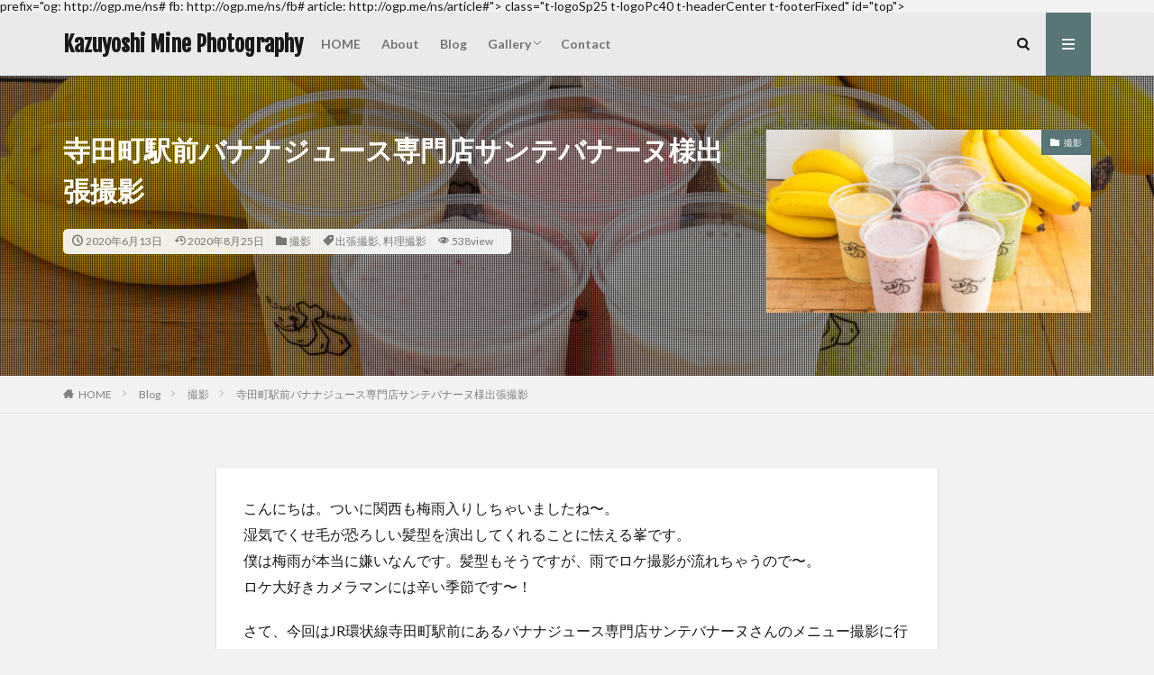

--- FILE ---
content_type: text/html; charset=UTF-8
request_url: https://p-s-mine.com/teradacho-banana-juice/
body_size: 12774
content:
<!DOCTYPE html>

<html lang="ja" prefix="og: http://ogp.me/ns#" class="t-html 
">

<head <!-- Google Tag Manager -->
<script>(function(w,d,s,l,i){w[l]=w[l]||[];w[l].push({'gtm.start':
new Date().getTime(),event:'gtm.js'});var f=d.getElementsByTagName(s)[0],
j=d.createElement(s),dl=l!='dataLayer'?'&l='+l:'';j.async=true;j.src=
'https://www.googletagmanager.com/gtm.js?id='+i+dl;f.parentNode.insertBefore(j,f);
})(window,document,'script','dataLayer','GTM-K4JRLB8');</script>
<!-- End Google Tag Manager --> 
prefix="og: http://ogp.me/ns# fb: http://ogp.me/ns/fb# article: http://ogp.me/ns/article#">
<meta charset="UTF-8">
<title>大阪・天王寺寺田町グルメ！バナナジュース専門店サンテバナーヌ様出張撮影</title>
<link rel='stylesheet' id='wp-block-library-css'  href='https://p-s-mine.com/wp-includes/css/dist/block-library/style.min.css?ver=5.4.18' type='text/css' media='all' />
<link rel='stylesheet' id='jquery.lightbox.min.css-css'  href='https://p-s-mine.com/wp-content/plugins/wp-jquery-lightbox/styles/lightbox.min.css?ver=1.4.8.2' type='text/css' media='all' />
<script src='https://p-s-mine.com/wp-includes/js/jquery/jquery.js?ver=1.12.4-wp'></script>
<script src='https://p-s-mine.com/wp-includes/js/jquery/jquery-migrate.min.js?ver=1.4.1'></script>
<link rel='https://api.w.org/' href='https://p-s-mine.com/wp-json/' />
<link rel="alternate" type="application/json+oembed" href="https://p-s-mine.com/wp-json/oembed/1.0/embed?url=https%3A%2F%2Fp-s-mine.com%2Fteradacho-banana-juice%2F" />
<link rel="alternate" type="text/xml+oembed" href="https://p-s-mine.com/wp-json/oembed/1.0/embed?url=https%3A%2F%2Fp-s-mine.com%2Fteradacho-banana-juice%2F&#038;format=xml" />
<meta name="generator" content="Site Kit by Google 1.27.0" /><link class="css-async" rel href="https://p-s-mine.com/wp-content/themes/the-thor/css/icon.min.css">
<link class="css-async" rel href="https://fonts.googleapis.com/css?family=Lato:100,300,400,700,900">
<link class="css-async" rel href="https://fonts.googleapis.com/css?family=Fjalla+One">
<link class="css-async" rel href="https://fonts.googleapis.com/css?family=Noto+Sans+JP:100,200,300,400,500,600,700,800,900">
<link rel="stylesheet" href="https://p-s-mine.com/wp-content/themes/the-thor/style.min.css">
<link rel="canonical" href="https://p-s-mine.com/teradacho-banana-juice/" />
<script src="https://ajax.googleapis.com/ajax/libs/jquery/1.12.4/jquery.min.js"></script>
<meta http-equiv="X-UA-Compatible" content="IE=edge">
<meta name="viewport" content="width=device-width, initial-scale=1, viewport-fit=cover"/>
<style>
.widget.widget_nav_menu ul.menu{border-color: rgba(88,117,119,0.15);}.widget.widget_nav_menu ul.menu li{border-color: rgba(88,117,119,0.75);}.widget.widget_nav_menu ul.menu .sub-menu li{border-color: rgba(88,117,119,0.15);}.widget.widget_nav_menu ul.menu .sub-menu li .sub-menu li:first-child{border-color: rgba(88,117,119,0.15);}.widget.widget_nav_menu ul.menu li a:hover{background-color: rgba(88,117,119,0.75);}.widget.widget_nav_menu ul.menu .current-menu-item > a{background-color: rgba(88,117,119,0.75);}.widget.widget_nav_menu ul.menu li .sub-menu li a:before {color:#587577;}.widget.widget_nav_menu ul.menu li a{background-color:#587577;}.widget.widget_nav_menu ul.menu .sub-menu a:hover{color:#587577;}.widget.widget_nav_menu ul.menu .sub-menu .current-menu-item a{color:#587577;}.widget.widget_categories ul{border-color: rgba(88,117,119,0.15);}.widget.widget_categories ul li{border-color: rgba(88,117,119,0.75);}.widget.widget_categories ul .children li{border-color: rgba(88,117,119,0.15);}.widget.widget_categories ul .children li .children li:first-child{border-color: rgba(88,117,119,0.15);}.widget.widget_categories ul li a:hover{background-color: rgba(88,117,119,0.75);}.widget.widget_categories ul .current-menu-item > a{background-color: rgba(88,117,119,0.75);}.widget.widget_categories ul li .children li a:before {color:#587577;}.widget.widget_categories ul li a{background-color:#587577;}.widget.widget_categories ul .children a:hover{color:#587577;}.widget.widget_categories ul .children .current-menu-item a{color:#587577;}.widgetSearch__input:hover{border-color:#587577;}.widgetCatTitle{background-color:#587577;}.widgetCatTitle__inner{background-color:#587577;}.widgetSearch__submit:hover{background-color:#587577;}.widgetProfile__sns{background-color:#587577;}.widget.widget_calendar .calendar_wrap tbody a:hover{background-color:#587577;}.widget ul li a:hover{color:#587577;}.widget.widget_rss .rsswidget:hover{color:#587577;}.widget.widget_tag_cloud a:hover{background-color:#587577;}.widget select:hover{border-color:#587577;}.widgetSearch__checkLabel:hover:after{border-color:#587577;}.widgetSearch__check:checked .widgetSearch__checkLabel:before, .widgetSearch__check:checked + .widgetSearch__checkLabel:before{border-color:#587577;}.widgetTab__item.current{border-top-color:#587577;}.widgetTab__item:hover{border-top-color:#587577;}.searchHead__title{background-color:#587577;}.searchHead__submit:hover{color:#587577;}.menuBtn__close:hover{color:#587577;}.menuBtn__link:hover{color:#587577;}@media only screen and (min-width: 992px){.menuBtn__link {background-color:#587577;}}.t-headerCenter .menuBtn__link:hover{color:#587577;}.searchBtn__close:hover{color:#587577;}.searchBtn__link:hover{color:#587577;}.breadcrumb__item a:hover{color:#587577;}.pager__item{color:#587577;}.pager__item:hover, .pager__item-current{background-color:#587577; color:#fff;}.page-numbers{color:#587577;}.page-numbers:hover, .page-numbers.current{background-color:#587577; color:#fff;}.pagePager__item{color:#587577;}.pagePager__item:hover, .pagePager__item-current{background-color:#587577; color:#fff;}.heading a:hover{color:#587577;}.eyecatch__cat{background-color:#587577;}.the__category{background-color:#587577;}.dateList__item a:hover{color:#587577;}.controllerFooter__item:last-child{background-color:#587577;}.controllerFooter__close{background-color:#587577;}.bottomFooter__topBtn{background-color:#587577;}.mask-color{background-color:#587577;}.mask-colorgray{background-color:#587577;}.pickup3__item{background-color:#587577;}.categoryBox__title{color:#587577;}.comments__list .comment-meta{background-color:#587577;}.comment-respond .submit{background-color:#587577;}.prevNext__pop{background-color:#587577;}.swiper-pagination-bullet-active{background-color:#587577;}.swiper-slider .swiper-button-next, .swiper-slider .swiper-container-rtl .swiper-button-prev, .swiper-slider .swiper-button-prev, .swiper-slider .swiper-container-rtl .swiper-button-next	{background-color:#587577;}body{background:#f2f2f2;}.l-header{background-color:#eaeaea;}.globalNavi::before{background: -webkit-gradient(linear,left top,right top,color-stop(0%,rgba(255,255,255,0)),color-stop(100%,#eaeaea));}.snsFooter{background-color:#587577}.widget-main .heading.heading-widget{background-color:#587577}.widget-main .heading.heading-widgetsimple{background-color:#587577}.widget-main .heading.heading-widgetsimplewide{background-color:#587577}.widget-main .heading.heading-widgetwide{background-color:#587577}.widget-main .heading.heading-widgetbottom:before{border-color:#587577}.widget-main .heading.heading-widgetborder{border-color:#587577}.widget-main .heading.heading-widgetborder::before,.widget-main .heading.heading-widgetborder::after{background-color:#587577}.widget-side .heading.heading-widget{background-color:#191919}.widget-side .heading.heading-widgetsimple{background-color:#191919}.widget-side .heading.heading-widgetsimplewide{background-color:#191919}.widget-side .heading.heading-widgetwide{background-color:#191919}.widget-side .heading.heading-widgetbottom:before{border-color:#191919}.widget-side .heading.heading-widgetborder{border-color:#191919}.widget-side .heading.heading-widgetborder::before,.widget-side .heading.heading-widgetborder::after{background-color:#191919}.widget-foot .heading.heading-widget{background-color:#191919}.widget-foot .heading.heading-widgetsimple{background-color:#191919}.widget-foot .heading.heading-widgetsimplewide{background-color:#191919}.widget-foot .heading.heading-widgetwide{background-color:#191919}.widget-foot .heading.heading-widgetbottom:before{border-color:#191919}.widget-foot .heading.heading-widgetborder{border-color:#191919}.widget-foot .heading.heading-widgetborder::before,.widget-foot .heading.heading-widgetborder::after{background-color:#191919}.widget-menu .heading.heading-widget{background-color:#587577}.widget-menu .heading.heading-widgetsimple{background-color:#587577}.widget-menu .heading.heading-widgetsimplewide{background-color:#587577}.widget-menu .heading.heading-widgetwide{background-color:#587577}.widget-menu .heading.heading-widgetbottom:before{border-color:#587577}.widget-menu .heading.heading-widgetborder{border-color:#587577}.widget-menu .heading.heading-widgetborder::before,.widget-menu .heading.heading-widgetborder::after{background-color:#587577}@media only screen and (min-width: 768px){.swiper-slider {height: 600px;}}.still.still-movie .still__box{background-image:url();}@media only screen and (min-width: 768px){.still.still-movie .still__box{background-image:url();}}.pickup3__bg.mask.mask-colorgray{background-color:#d9a300}.rankingBox__bg{background-color:#587577}.the__ribbon{background-color:#bc3531}.the__ribbon:after{border-left-color:#bc3531; border-right-color:#bc3531}.eyecatch__link.eyecatch__link-mask:hover::after{content: "READ MORE";}.eyecatch__link.eyecatch__link-maskzoom:hover::after{content: "READ MORE";}.eyecatch__link.eyecatch__link-maskzoomrotate:hover::after{content: "READ MORE";}.content .afTagBox__btnDetail{background-color:#587577;}.widget .widgetAfTag__btnDetail{background-color:#587577;}.content .afTagBox__btnAf{background-color:#587577;}.widget .widgetAfTag__btnAf{background-color:#587577;}.content a{color:#587577;}.phrase a{color:#587577;}.content .sitemap li a:hover{color:#587577;}.content h2 a:hover,.content h3 a:hover,.content h4 a:hover,.content h5 a:hover{color:#587577;}.content ul.menu li a:hover{color:#587577;}.content .es-LiconBox:before{background-color:#a83f3f;}.content .es-LiconCircle:before{background-color:#a83f3f;}.content .es-BTiconBox:before{background-color:#a83f3f;}.content .es-BTiconCircle:before{background-color:#a83f3f;}.content .es-BiconObi{border-color:#a83f3f;}.content .es-BiconCorner:before{background-color:#a83f3f;}.content .es-BiconCircle:before{background-color:#a83f3f;}.content .es-BmarkHatena::before{background-color:#005293;}.content .es-BmarkExcl::before{background-color:#b60105;}.content .es-BmarkQ::before{background-color:#005293;}.content .es-BmarkQ::after{border-top-color:#005293;}.content .es-BmarkA::before{color:#b60105;}.content .es-BsubTradi::before{color:#ffffff;background-color:#b60105;border-color:#b60105;}.btn__link-primary{color:#ffffff; background-color:#b2384e;}.content .btn__link-primary{color:#ffffff; background-color:#b2384e;}.searchBtn__contentInner .btn__link-search{color:#ffffff; background-color:#b2384e;}.btn__link-secondary{color:#ffffff; background-color:#b2384e;}.content .btn__link-secondary{color:#ffffff; background-color:#b2384e;}.btn__link-search{color:#ffffff; background-color:#b2384e;}.btn__link-normal{color:#b2384e;}.content .btn__link-normal{color:#b2384e;}.btn__link-normal:hover{background-color:#b2384e;}.content .btn__link-normal:hover{background-color:#b2384e;}.comments__list .comment-reply-link{color:#b2384e;}.comments__list .comment-reply-link:hover{background-color:#b2384e;}@media only screen and (min-width: 992px){.subNavi__link-pickup{color:#b2384e;}}@media only screen and (min-width: 992px){.subNavi__link-pickup:hover{background-color:#b2384e;}}.partsH2-4 h2{color:#191919;}.partsH2-4 h2::before{border-color:#b2384e;}.partsH2-4 h2::after{border-color:#d8d8d8;}.partsH3-61 h3{color:#191919;}.partsH3-61 h3::after{background-color:#b2384e;}.content h4{color:#191919}.content h5{color:#191919}.content ul > li::before{color:#a83f3f;}.content ul{color:#191919;}.content ol > li::before{color:#a83f3f; border-color:#a83f3f;}.content ol > li > ol > li::before{background-color:#a83f3f; border-color:#a83f3f;}.content ol > li > ol > li > ol > li::before{color:#a83f3f; border-color:#a83f3f;}.content ol{color:#191919;}.content .balloon .balloon__text{color:#191919; background-color:#f2f2f2;}.content .balloon .balloon__text-left:before{border-left-color:#f2f2f2;}.content .balloon .balloon__text-right:before{border-right-color:#f2f2f2;}.content .balloon-boder .balloon__text{color:#191919; background-color:#ffffff;  border-color:#d8d8d8;}.content .balloon-boder .balloon__text-left:before{border-left-color:#d8d8d8;}.content .balloon-boder .balloon__text-left:after{border-left-color:#ffffff;}.content .balloon-boder .balloon__text-right:before{border-right-color:#d8d8d8;}.content .balloon-boder .balloon__text-right:after{border-right-color:#ffffff;}.content blockquote{color:#191919; background-color:#f2f2f2;}.content blockquote::before{color:#d8d8d8;}.content table{color:#191919; border-top-color:#E5E5E5; border-left-color:#E5E5E5;}.content table th{background:#7f7f7f; color:#ffffff; ;border-right-color:#E5E5E5; border-bottom-color:#E5E5E5;}.content table td{background:#ffffff; ;border-right-color:#E5E5E5; border-bottom-color:#E5E5E5;}.content table tr:nth-child(odd) td{background-color:#f2f2f2;}
</style>
<link rel="icon" href="https://p-s-mine.com/wp-content/uploads/2021/02/cropped-1-32x32.jpg" sizes="32x32" />
<link rel="icon" href="https://p-s-mine.com/wp-content/uploads/2021/02/cropped-1-192x192.jpg" sizes="192x192" />
<link rel="apple-touch-icon" href="https://p-s-mine.com/wp-content/uploads/2021/02/cropped-1-180x180.jpg" />
<meta name="msapplication-TileImage" content="https://p-s-mine.com/wp-content/uploads/2021/02/cropped-1-270x270.jpg" />
<!-- ## NXS/OG ## --><!-- ## NXSOGTAGS ## --><!-- ## NXS/OG ## -->
<meta name="description" content="さて、今回はJR環状線寺田町駅前にあるバナナジュース専門店サンテバナーヌさんのメニュー撮影に行ってきました。このサンテバナーヌさん、夜はお酒を飲みながらめちゃくちゃ美味しいパスタなどを食べれるお店で、もともとはそちらに足を運ばせていただいていて、そのご縁でバナナジュースの撮影をさせていただく運びとなりました。">
<meta property="og:site_name" content="Kazuyoshi Mine Photography" />
<meta property="og:type" content="article" />
<meta property="og:title" content="寺田町駅前バナナジュース専門店サンテバナーヌ様出張撮影" />
<meta property="og:description" content="さて、今回はJR環状線寺田町駅前にあるバナナジュース専門店サンテバナーヌさんのメニュー撮影に行ってきました。このサンテバナーヌさん、夜はお酒を飲みながらめちゃくちゃ美味しいパスタなどを食べれるお店で、もともとはそちらに足を運ばせていただいていて、そのご縁でバナナジュースの撮影をさせていただく運びとなりました。" />
<meta property="og:url" content="https://p-s-mine.com/teradacho-banana-juice/" />
<meta property="og:image" content="https://p-s-mine.com/wp-content/uploads/2020/06/KMP_050-768x511.jpg" />
<meta name="twitter:card" content="summary_large_image" />
<meta name="twitter:site" content="@examples" />


<meta name="google-site-verification" content="o3u5C_hon3ymI15f97VoOsCMkdxYSDXA2FrMB_4CuE0" />
</head>
<body <!-- Google Tag Manager (noscript) -->
<noscript><iframe src="https://www.googletagmanager.com/ns.html?id=GTM-K4JRLB8"
height="0" width="0" style="display:none;visibility:hidden"></iframe></noscript>
<!-- End Google Tag Manager (noscript) --> 
class="t-logoSp25 t-logoPc40 t-headerCenter t-footerFixed" id="top">


  <!--l-header-->
  <header class="l-header l-header-shadow">
    <div class="container container-header">

      <!--logo-->
			<p class="siteTitle">
				<a class="siteTitle__link" href="https://p-s-mine.com">
											Kazuyoshi Mine Photography					        </a>
      </p>      <!--/logo-->


      				<!--globalNavi-->
				<nav class="globalNavi">
					<div class="globalNavi__inner">
            <ul class="globalNavi__list"><li id="menu-item-1481" class="menu-item menu-item-type-post_type menu-item-object-page menu-item-home menu-item-1481"><a href="https://p-s-mine.com/">HOME</a></li>
<li id="menu-item-78" class="menu-item menu-item-type-post_type menu-item-object-page menu-item-78"><a href="https://p-s-mine.com/about/">About</a></li>
<li id="menu-item-71" class="menu-item menu-item-type-post_type menu-item-object-page current_page_parent menu-item-71"><a href="https://p-s-mine.com/blog/">Blog</a></li>
<li id="menu-item-741" class="menu-item menu-item-type-post_type menu-item-object-page menu-item-has-children menu-item-741"><a href="https://p-s-mine.com/gallery/">Gallery</a>
<ul class="sub-menu">
	<li id="menu-item-953" class="menu-item menu-item-type-post_type menu-item-object-page menu-item-953"><a href="https://p-s-mine.com/wedding-gallery/">Wedding（結婚式・前撮り写真）</a></li>
	<li id="menu-item-1045" class="menu-item menu-item-type-post_type menu-item-object-page menu-item-1045"><a href="https://p-s-mine.com/portrait-gallery/">Portrait（プロフィール写真、宣材写真、成人式etc.）</a></li>
	<li id="menu-item-954" class="menu-item menu-item-type-post_type menu-item-object-page menu-item-954"><a href="https://p-s-mine.com/family-gallery/">Family（家族写真、七五三、お宮参り、バースデーフォトetc.）</a></li>
	<li id="menu-item-990" class="menu-item menu-item-type-post_type menu-item-object-page menu-item-990"><a href="https://p-s-mine.com/commercial-gallery/">Commercial（広告写真）</a></li>
</ul>
</li>
<li id="menu-item-1391" class="menu-item menu-item-type-post_type menu-item-object-page menu-item-1391"><a href="https://p-s-mine.com/contact-2/">Contact</a></li>
</ul>					</div>
				</nav>
				<!--/globalNavi-->
			

			

            <!--searchBtn-->
			<div class="searchBtn searchBtn-right">
        <input class="searchBtn__checkbox" id="searchBtn-checkbox" type="checkbox">
        <label class="searchBtn__link searchBtn__link-text icon-search" for="searchBtn-checkbox"></label>
        <label class="searchBtn__unshown" for="searchBtn-checkbox"></label>

        <div class="searchBtn__content">
          <div class="searchBtn__scroll">
            <label class="searchBtn__close" for="searchBtn-checkbox"><i class="icon-close"></i>CLOSE</label>
            <div class="searchBtn__contentInner">
              <aside class="widget">
  <div class="widgetSearch">
    <form method="get" action="https://p-s-mine.com" target="_top">
  <div class="widgetSearch__contents">
    <h3 class="heading heading-tertiary">キーワード</h3>
    <input class="widgetSearch__input widgetSearch__input-max" type="text" name="s" placeholder="キーワードを入力" value="">

    
  </div>

  <div class="widgetSearch__contents">
    <h3 class="heading heading-tertiary">カテゴリー</h3>
	<select  name='cat' id='cat_69721305f3920' class='widgetSearch__select' >
	<option value=''>カテゴリーを選択</option>
	<option class="level-0" value="7">撮影</option>
	<option class="level-0" value="82">お得情報</option>
	<option class="level-0" value="103">雑談</option>
	<option class="level-0" value="105">写真・カメラのこと</option>
</select>
  </div>

  	<div class="widgetSearch__tag">
    <h3 class="heading heading-tertiary">タグ</h3>
    <label><input class="widgetSearch__check" type="checkbox" name="tag[]" value="hp%e6%92%ae%e5%bd%b1" /><span class="widgetSearch__checkLabel">HP撮影</span></label><label><input class="widgetSearch__check" type="checkbox" name="tag[]" value="%e5%87%ba%e5%bc%b5%e6%92%ae%e5%bd%b1" /><span class="widgetSearch__checkLabel">出張撮影</span></label><label><input class="widgetSearch__check" type="checkbox" name="tag[]" value="%e6%a5%ad%e5%8b%99%e6%8f%90%e6%90%ba" /><span class="widgetSearch__checkLabel">業務提携</span></label><label><input class="widgetSearch__check" type="checkbox" name="tag[]" value="%e6%96%99%e7%90%86%e6%92%ae%e5%bd%b1" /><span class="widgetSearch__checkLabel">料理撮影</span></label><label><input class="widgetSearch__check" type="checkbox" name="tag[]" value="%e6%92%ae%e5%bd%b1%e4%bc%9a" /><span class="widgetSearch__checkLabel">撮影会</span></label><label><input class="widgetSearch__check" type="checkbox" name="tag[]" value="%e6%88%90%e4%ba%ba%e5%bc%8f" /><span class="widgetSearch__checkLabel">成人式</span></label><label><input class="widgetSearch__check" type="checkbox" name="tag[]" value="%e5%ba%97%e8%88%97%e6%92%ae%e5%bd%b1" /><span class="widgetSearch__checkLabel">店舗撮影</span></label><label><input class="widgetSearch__check" type="checkbox" name="tag[]" value="%e5%ae%b6%e6%97%8f%e5%86%99%e7%9c%9f" /><span class="widgetSearch__checkLabel">家族写真</span></label><label><input class="widgetSearch__check" type="checkbox" name="tag[]" value="%e5%8d%92%e6%a5%ad%e5%86%99%e7%9c%9f" /><span class="widgetSearch__checkLabel">卒業写真</span></label><label><input class="widgetSearch__check" type="checkbox" name="tag[]" value="%e5%89%8d%e6%92%ae%e3%82%8a" /><span class="widgetSearch__checkLabel">前撮り</span></label><label><input class="widgetSearch__check" type="checkbox" name="tag[]" value="%e5%85%a5%e5%ad%a6%e8%a8%98%e5%bf%b5%e5%86%99%e7%9c%9f" /><span class="widgetSearch__checkLabel">入学記念写真</span></label><label><input class="widgetSearch__check" type="checkbox" name="tag[]" value="%e3%81%8a%e5%ae%ae%e5%8f%82%e3%82%8a" /><span class="widgetSearch__checkLabel">お宮参り</span></label><label><input class="widgetSearch__check" type="checkbox" name="tag[]" value="%e4%b8%83%e4%ba%94%e4%b8%89" /><span class="widgetSearch__checkLabel">七五三</span></label><label><input class="widgetSearch__check" type="checkbox" name="tag[]" value="%e3%83%a2%e3%83%8b%e3%82%bf%e3%83%bc%e5%8b%9f%e9%9b%86" /><span class="widgetSearch__checkLabel">モニター募集</span></label><label><input class="widgetSearch__check" type="checkbox" name="tag[]" value="%e3%83%95%e3%83%aa%e3%83%bc%e3%83%a9%e3%83%b3%e3%82%b9" /><span class="widgetSearch__checkLabel">フリーランス</span></label><label><input class="widgetSearch__check" type="checkbox" name="tag[]" value="%e3%83%90%e3%83%bc%e3%82%b9%e3%83%87%e3%83%bc%e3%83%95%e3%82%a9%e3%83%88" /><span class="widgetSearch__checkLabel">バースデーフォト</span></label><label><input class="widgetSearch__check" type="checkbox" name="tag[]" value="%e3%82%ab%e3%83%ac%e3%83%bc" /><span class="widgetSearch__checkLabel">カレー</span></label><label><input class="widgetSearch__check" type="checkbox" name="tag[]" value="%e3%82%ab%e3%83%a1%e3%83%a9%e3%81%ab%e3%81%a4%e3%81%84%e3%81%a6" /><span class="widgetSearch__checkLabel">カメラについて</span></label><label><input class="widgetSearch__check" type="checkbox" name="tag[]" value="%e3%82%ab%e3%83%83%e3%83%97%e3%83%ab%e3%83%95%e3%82%a9%e3%83%88" /><span class="widgetSearch__checkLabel">カップルフォト</span></label><label><input class="widgetSearch__check" type="checkbox" name="tag[]" value="%e3%82%a8%e3%83%b3%e3%82%b2%e3%83%bc%e3%82%b8%e3%83%a1%e3%83%b3%e3%83%88%e3%83%95%e3%82%a9%e3%83%88" /><span class="widgetSearch__checkLabel">エンゲージメントフォト</span></label><label><input class="widgetSearch__check" type="checkbox" name="tag[]" value="%e3%81%8a%e5%be%97%e6%83%85%e5%a0%b1" /><span class="widgetSearch__checkLabel">お得情報</span></label><label><input class="widgetSearch__check" type="checkbox" name="tag[]" value="%e7%b5%90%e5%a9%9a%e5%bc%8f" /><span class="widgetSearch__checkLabel">結婚式</span></label>  </div>
  
  <div class="btn btn-search">
    <button class="btn__link btn__link-search" type="submit" value="search">検索</button>
  </div>
</form>
  </div>
</aside>
            </div>
          </div>
        </div>
      </div>
			<!--/searchBtn-->
      

            <!--menuBtn-->
			<div class="menuBtn">
        <input class="menuBtn__checkbox" id="menuBtn-checkbox" type="checkbox">
        <label class="menuBtn__link menuBtn__link-text icon-menu" for="menuBtn-checkbox"></label>
        <label class="menuBtn__unshown" for="menuBtn-checkbox"></label>
        <div class="menuBtn__content">
          <div class="menuBtn__scroll">
            <label class="menuBtn__close" for="menuBtn-checkbox"><i class="icon-close"></i>CLOSE</label>
            <div class="menuBtn__contentInner">
															<nav class="menuBtn__navi">
	              		                <ul class="menuBtn__naviList">
																					<li class="menuBtn__naviItem"><a class="menuBtn__naviLink icon-instagram" href="http://instagram.com/photo_studio_mine"></a></li>
											                </ul>
								</nav>
	              																							<aside class="widget widget-menu widget_text"><h2 class="heading heading-widgetsimple">☆注目記事☆</h2>			<div class="textwidget"><p><a href="https://p-s-mine.com/2020seijinnshiki/">2020年度成人式振袖前撮り後撮り出張撮影依頼受付中</a></p>
</div>
		</aside><aside class="widget widget-menu widget_text">			<div class="textwidget"><p><a href="https://p-s-mine.com/2021graduation/">2021年卒業を迎える方へプレゼント企画</a></p>
</div>
		</aside><aside class="widget widget-menu widget_text">			<div class="textwidget"><p><a href="https://p-s-mine.com/%e3%80%90%e6%9c%9f%e9%96%93%e9%99%90%e5%ae%9a%e7%89%b9%e5%88%a5%e4%bc%81%e7%94%bb%e3%80%91%e7%b5%90%e5%a9%9a%e5%bc%8f%e3%82%92%e4%b8%ad%e6%ad%a2%e3%81%95%e3%82%8c%e3%81%9f%e6%96%b0%e9%83%8e%e6%96%b0/">【期間限定特別企画】結婚式を中止された新郎新婦様へ！</a></p>
</div>
		</aside><aside class="widget widget-menu widget_text">			<div class="textwidget"><p><a href="https://p-s-mine.com/camera-questions/">カメラ・写真についてお悩みや疑問はありませんか？</a></p>
</div>
		</aside><aside class="widget widget-menu widget_categories"><h2 class="heading heading-widgetsimple">カテゴリー</h2>		<ul>
			<li class="cat-item cat-item103"><a href=https://p-s-mine.com/category/%e9%9b%91%e8%ab%87/>雑談<span class="widgetCount">5</span></a></li>
<li class="cat-item cat-item105"><a href=https://p-s-mine.com/category/%e5%86%99%e7%9c%9f%e3%83%bb%e3%82%ab%e3%83%a1%e3%83%a9%e3%81%ae%e3%81%93%e3%81%a8/>写真・カメラのこと<span class="widgetCount">3</span></a></li>
<li class="cat-item cat-item82"><a href=https://p-s-mine.com/category/%e3%81%8a%e5%be%97%e6%83%85%e5%a0%b1/>お得情報<span class="widgetCount">19</span></a></li>
<li class="cat-item cat-item7"><a href=https://p-s-mine.com/category/%e6%92%ae%e5%bd%b1/>撮影<span class="widgetCount">16</span></a></li>
		</ul>
			</aside>							            </div>
          </div>
        </div>
			</div>
			<!--/menuBtn-->
      
    </div>
  </header>
  <!--/l-header-->


  <!--l-headerBottom-->
  <div class="l-headerBottom">

    
		
	  
  </div>
  <!--l-headerBottom-->

    <div class="viral">
    <div class="viral__bg mask mask-blackmesh        ">
                  <img width="1280" height="852" src="https://p-s-mine.com/wp-content/uploads/2020/06/KMP_050-1280x852.jpg" class="attachment-icatch1280 size-icatch1280 wp-post-image" alt="大阪生野区寺田町グルメバナナジュース専門店サンテバナーヌ出張撮影" />              </div>

    <div class="container">
      <div class="viral__container">
        <div class="viral__contents">
          <h1 class="heading heading-primary">寺田町駅前バナナジュース専門店サンテバナーヌ様出張撮影</h1>
          <ul class="dateList">
                          <li class="dateList__item icon-clock">2020年6月13日</li>
                                      <li class="dateList__item icon-update">2020年8月25日</li>
                          <li class="dateList__item icon-folder"><a href="https://p-s-mine.com/category/%e6%92%ae%e5%bd%b1/" rel="category tag">撮影</a></li>
                          <li class="dateList__item icon-tag"><a href="https://p-s-mine.com/tag/%e5%87%ba%e5%bc%b5%e6%92%ae%e5%bd%b1/" rel="tag">出張撮影</a>, <a href="https://p-s-mine.com/tag/%e6%96%99%e7%90%86%e6%92%ae%e5%bd%b1/" rel="tag">料理撮影</a></li>
                                      <li class="dateList__item icon-eye">538view</li>
                                  </ul>
        </div>


        <div class="eyecatch">
          <span class="eyecatch__cat cc-bg7"><a href="https://p-s-mine.com/category/%e6%92%ae%e5%bd%b1/">撮影</a></span>          <span class="eyecatch__link">
                          <img width="375" height="250" src="https://p-s-mine.com/wp-content/uploads/2020/06/KMP_050-375x250.jpg" class="attachment-icatch375 size-icatch375 wp-post-image" alt="大阪生野区寺田町グルメバナナジュース専門店サンテバナーヌ出張撮影" />                      </span>

        </div>
      </div>
    </div>

  </div>
  
  <div class="wider">
    <div class="breadcrumb"><ul class="breadcrumb__list container"><li class="breadcrumb__item icon-home"><a href="https://p-s-mine.com">HOME</a></li><li class="breadcrumb__item"><a href="https://p-s-mine.com/blog/">Blog</a></li><li class="breadcrumb__item"><a href="https://p-s-mine.com/category/%e6%92%ae%e5%bd%b1/">撮影</a></li><li class="breadcrumb__item breadcrumb__item-current"><a href="https://p-s-mine.com/teradacho-banana-juice/">寺田町駅前バナナジュース専門店サンテバナーヌ様出張撮影</a></li></ul></div>  </div>





  <!--l-wrapper-->
  <div class="l-wrapper">

    <!--l-main-->
        <main class="l-main u-shadow l-main-wide800">





      <div class="dividerBottom">


      



        

        <!--postContents-->
        <div class="postContents">
          

		            <section class="content partsH2-4 partsH3-61">
			
<p>こんにちは。ついに関西も梅雨入りしちゃいましたね〜。<br>湿気でくせ毛が恐ろしい髪型を演出してくれることに怯える峯です。<br>僕は梅雨が本当に嫌いなんです。髪型もそうですが、雨でロケ撮影が流れちゃうので〜。<br>ロケ大好きカメラマンには辛い季節です〜！</p>



<p>さて、今回はJR環状線寺田町駅前にあるバナナジュース専門店サンテバナーヌさんのメニュー撮影に行ってきました。<br>このサンテバナーヌさん、夜はお酒を飲みながらめちゃくちゃ美味しいパスタなどを食べれるお店で、もともとはそちらに足を運ばせていただいていて、そのご縁でバナナジュースの撮影をさせていただく運びとなりました。</p>



<p>今回撮影させていただいたバナナジュースは味が全部で10種類以上もあるので、毎日飲んでも飽きないと思いますよ〜。<br>僕は生バナナジュースとほうじ茶バナナジュースを飲ませていただきましたが、バナナの実を感じられる濃厚なバナナジュースでとっても美味しくて、これからの季節にぴったりだなーと思いました。</p>



<p>今回撮影させていただいたものとは別に、「食べるバナナジュース」というものもあり、めちゃくちゃ美味しそうでした〜☆<br>気になる方は、是非お店に足を運んでみてくださいね〜。</p>



<p>サンテバナーヌ<br>〒543-0045 <br>大阪府大阪市天王寺区寺田町２丁目８−２４<br>JR寺田町駅北出口すぐ<br><a href="https://www.instagram.com/santebanane/">https://www.instagram.com/santebanane/</a></p>



<figure class="wp-block-image size-large is-resized"><img src="https://p-s-mine.com/wp-content/uploads/2020/06/KMP_002-1024x681.jpg" alt="大阪寺田町駅イタリアンバナナジュース専門店サンテバナーヌ出張撮影" class="wp-image-1159" width="512" height="341"/></figure>



<figure class="wp-block-image size-large is-resized"><img src="https://p-s-mine.com/wp-content/uploads/2020/06/KMP_022-1024x681.jpg" alt="大阪阿倍野区寺田町グルメバナナジュース専門店サンテバナーヌ出張撮影" class="wp-image-1160" width="512" height="341"/></figure>



<figure class="wp-block-image size-large is-resized"><img src="https://p-s-mine.com/wp-content/uploads/2020/06/KMP_049-1024x681.jpg" alt="大阪兵庫京都奈良飲食店料理写真テイクアウトメニュー出張撮影" class="wp-image-1161" width="512" height="341"/></figure>
          </section>
          		  

                  </div>
        <!--/postContents-->


        



        
	    
		
	<!-- Prev Next記事 -->
	<ul class="prevNext">
					<li class="prevNext__item prevNext__item-prev">
				<div class="eyecatch">
					<div class="prevNext__pop">Prev</div>
					<a class="eyecatch__link
											 eyecatch__link-maskzoomrotate" href="https://p-s-mine.com/tsurumiryokuchi-pet/">

													<img src="https://p-s-mine.com/wp-content/uploads/2020/06/KMP_002-0.09.31-375x250.jpeg" alt="鶴見緑地公園撮影会ありがとうございました♪" width="375" height="250" >
						
						<div class="prevNext__title">
															<span class="icon-clock">2020年6月9日</span>
														<h3 class="heading heading-secondary">鶴見緑地公園撮影会ありがとうございました♪</h3>
						</div>

					</a>
				</div>
			</li>
		
					<li class="prevNext__item prevNext__item-next">
				<div class="eyecatch">
					<div class="prevNext__pop">Next</div>
					<a class="eyecatch__link
											 eyecatch__link-maskzoomrotate" href="https://p-s-mine.com/sanadayama-dental/">

													<img src="https://p-s-mine.com/wp-content/uploads/2020/06/KMP_001-1-375x250.jpg" alt="大阪市天王寺区玉造の真田山矯正歯科医院様へ出張撮影♪" width="375" height="250" >
												<div class="prevNext__title">
															<span class="icon-clock">2020年6月21日</span>
														<h3 class="heading heading-secondary">大阪市天王寺区玉造の真田山矯正歯科医院様へ出張撮影♪</h3>
						</div>

					</a>
				</div>
			</li>
			</ul>
	<!-- /Prev Next記事 -->
<aside class="related"><h2 class="heading heading-sub">関連する記事</h2><ul class="related__list">
		<!-- 関連記事 -->
		<li class="related__item">
							<div class="eyecatch
				">

					<span class="eyecatch__cat cc-bg7"><a href="https://p-s-mine.com/category/%e6%92%ae%e5%bd%b1/">撮影</a></span>					<a class="eyecatch__link
											 eyecatch__link-maskzoomrotate" href="https://p-s-mine.com/%e5%a4%a7%e9%98%aa%e5%ba%9c%e5%a0%ba%e5%b8%82%e5%8c%97%e9%87%8e%e7%94%b0%e3%81%ae%e3%80%90%e3%81%8a%e3%81%a0%e3%83%87%e3%83%b3%e3%82%bf%e3%83%ab%e3%82%af%e3%83%aa%e3%83%8b%e3%83%83%e3%82%af%e6%a7%98/">

													<img src="https://p-s-mine.com/wp-content/uploads/2019/05/KMP_006-375x250.jpg" alt="大阪府堺市北野田の【おだデンタルクリニック様】HP用店舗写真出張撮影サービス" width="375" height="250" >
											</a>

				</div>
			
			<div class="archive__contents
			">

													<ul class="dateList">
																			<li class="dateList__item icon-update">2020年5月29日</li>
											</ul>
								<h3 class="heading heading-secondary">
					<a href="https://p-s-mine.com/%e5%a4%a7%e9%98%aa%e5%ba%9c%e5%a0%ba%e5%b8%82%e5%8c%97%e9%87%8e%e7%94%b0%e3%81%ae%e3%80%90%e3%81%8a%e3%81%a0%e3%83%87%e3%83%b3%e3%82%bf%e3%83%ab%e3%82%af%e3%83%aa%e3%83%8b%e3%83%83%e3%82%af%e6%a7%98/">大阪府堺市北野田の【おだデンタルクリニック様】HP用店舗写真出張撮影サービス</a>
				</h3>

			</div>
		</li>
		<!-- /関連記事 -->
		
		<!-- 関連記事 -->
		<li class="related__item">
							<div class="eyecatch
				">

					<span class="eyecatch__cat cc-bg7"><a href="https://p-s-mine.com/category/%e6%92%ae%e5%bd%b1/">撮影</a></span>					<a class="eyecatch__link
											 eyecatch__link-maskzoomrotate" href="https://p-s-mine.com/osaka-kobe-engagement-photo/">

													<img src="https://p-s-mine.com/wp-content/uploads/2020/05/KMP_004-375x281.jpg" alt="神戸ハーバーランドでエンゲージメントフォト出張撮影をしてきました！" width="375" height="281" >
											</a>

				</div>
			
			<div class="archive__contents
			">

													<ul class="dateList">
																			<li class="dateList__item icon-update">2024年3月15日</li>
											</ul>
								<h3 class="heading heading-secondary">
					<a href="https://p-s-mine.com/osaka-kobe-engagement-photo/">神戸ハーバーランドでエンゲージメントフォト出張撮影をしてきました！</a>
				</h3>

			</div>
		</li>
		<!-- /関連記事 -->
		
		<!-- 関連記事 -->
		<li class="related__item">
							<div class="eyecatch
				">

					<span class="eyecatch__cat cc-bg7"><a href="https://p-s-mine.com/category/%e6%92%ae%e5%bd%b1/">撮影</a></span>					<a class="eyecatch__link
											 eyecatch__link-maskzoomrotate" href="https://p-s-mine.com/cherry-blossoms-pre-coming-of-age-ceremony-photo/">

													<img src="https://p-s-mine.com/wp-content/uploads/2020/04/KMP_013-375x250.jpg" alt="桜ロケーション出張撮影・成人式前撮りin桜ノ宮〜大阪城" width="375" height="250" >
											</a>

				</div>
			
			<div class="archive__contents
			">

													<ul class="dateList">
																			<li class="dateList__item icon-update">2021年11月9日</li>
											</ul>
								<h3 class="heading heading-secondary">
					<a href="https://p-s-mine.com/cherry-blossoms-pre-coming-of-age-ceremony-photo/">桜ロケーション出張撮影・成人式前撮りin桜ノ宮〜大阪城</a>
				</h3>

			</div>
		</li>
		<!-- /関連記事 -->
		</ul></aside>
        <!-- コメント -->
                      <aside class="comments" id="comments">
        		
				
			<div id="respond" class="comment-respond">
		<h2 class="heading heading-secondary">コメントを書く <small><a rel="nofollow" id="cancel-comment-reply-link" href="/teradacho-banana-juice/#respond" style="display:none;">コメントをキャンセル</a></small></h2><form action="https://p-s-mine.com/wp-comments-post.php" method="post" id="commentform" class="comment-form"><p class="comment-notes"><span id="email-notes">メールアドレスが公開されることはありません。</span> <span class="required">*</span> が付いている欄は必須項目です</p><p class="comment-form-comment"><label for="comment">コメント</label> <textarea id="comment" name="comment" cols="45" rows="8" maxlength="65525" required="required"></textarea></p><p class="comment-form-author"><label for="author">名前 <span class="required">*</span></label> <input id="author" name="author" type="text" value="" size="30" maxlength="245" required='required' /></p>
<p class="comment-form-email"><label for="email">メール <span class="required">*</span></label> <input id="email" name="email" type="text" value="" size="30" maxlength="100" aria-describedby="email-notes" required='required' /></p>
<p class="comment-form-url"><label for="url">サイト</label> <input id="url" name="url" type="text" value="" size="30" maxlength="200" /></p>
<p class="form-submit"><input name="submit" type="submit" id="submit" class="submit" value="コメントを送信" /> <input type='hidden' name='comment_post_ID' value='1157' id='comment_post_ID' />
<input type='hidden' name='comment_parent' id='comment_parent' value='0' />
</p><p style="display: none;"><input type="hidden" id="akismet_comment_nonce" name="akismet_comment_nonce" value="ea96502f54" /></p><input type="hidden" id="ak_js" name="ak_js" value="117"/><textarea name="ak_hp_textarea" cols="45" rows="8" maxlength="100" style="display: none !important;"></textarea></form>	</div><!-- #respond -->
	      </aside>
              <!-- /コメント -->





					<!-- PVカウンター -->
						<!-- /PVカウンター -->
		


      </div>

    </main>
    <!--/l-main-->

          	

  </div>
  <!--/l-wrapper-->









    <!--l-footerTop-->
  <div class="l-footerTop">
    <div class="wider">

      <div class="categoryBox">
        <div class="container">
          <h2 class="heading heading-main u-bold cc-ft7"><i class="icon-folder"></i>撮影<span>の最新記事8件</span></h2>

          <ul class="categoryBox__list">
		  		              <li class="categoryBox__item">

			                <div class="eyecatch">
                <a class="eyecatch__link eyecatch__link-maskzoomrotate" href="https://p-s-mine.com/daisen-park-yukata-2020/">
                                  <img width="375" height="250" src="https://p-s-mine.com/wp-content/uploads/2020/08/KMP_029-375x250.jpg" class="attachment-icatch375 size-icatch375 wp-post-image" alt="大阪府堺市大仙公園鶴見緑地長居公園日本庭園浴衣家族写真出張撮影" />                                </a>
              </div>
              
              <div class="categoryBox__contents">
                              <ul class="dateList">
                                  <li class="dateList__item icon-clock">2020年8月28日</li>
                                                </ul>
			  
                <h2 class="heading heading-tertiary">
                  <a href="https://p-s-mine.com/daisen-park-yukata-2020/">大仙公園日本庭園(大阪府堺市)で浴衣家族写真出張撮影</a>
                </h2>
              </div>
            </li>
		              <li class="categoryBox__item">

			                <div class="eyecatch">
                <a class="eyecatch__link eyecatch__link-maskzoomrotate" href="https://p-s-mine.com/sanadayama-dental/">
                                  <img width="375" height="250" src="https://p-s-mine.com/wp-content/uploads/2020/06/KMP_001-1-375x250.jpg" class="attachment-icatch375 size-icatch375 wp-post-image" alt="大阪市天王寺区鶴橋玉造真田山矯正歯科医院HP用店舗写真出張撮影" />                                </a>
              </div>
              
              <div class="categoryBox__contents">
                              <ul class="dateList">
                                  <li class="dateList__item icon-clock">2020年6月21日</li>
                                                </ul>
			  
                <h2 class="heading heading-tertiary">
                  <a href="https://p-s-mine.com/sanadayama-dental/">大阪市天王寺区玉造の真田山矯正歯科医院様へ出張撮影♪</a>
                </h2>
              </div>
            </li>
		              <li class="categoryBox__item">

			                <div class="eyecatch">
                <a class="eyecatch__link eyecatch__link-maskzoomrotate" href="https://p-s-mine.com/teradacho-banana-juice/">
                                  <img width="375" height="250" src="https://p-s-mine.com/wp-content/uploads/2020/06/KMP_050-375x250.jpg" class="attachment-icatch375 size-icatch375 wp-post-image" alt="大阪生野区寺田町グルメバナナジュース専門店サンテバナーヌ出張撮影" />                                </a>
              </div>
              
              <div class="categoryBox__contents">
                              <ul class="dateList">
                                  <li class="dateList__item icon-clock">2020年6月13日</li>
                                                </ul>
			  
                <h2 class="heading heading-tertiary">
                  <a href="https://p-s-mine.com/teradacho-banana-juice/">寺田町駅前バナナジュース専門店サンテバナーヌ様出張撮影</a>
                </h2>
              </div>
            </li>
		              <li class="categoryBox__item">

			                <div class="eyecatch">
                <a class="eyecatch__link eyecatch__link-maskzoomrotate" href="https://p-s-mine.com/tsurumiryokuchi-pet/">
                                  <img width="375" height="250" src="https://p-s-mine.com/wp-content/uploads/2020/06/KMP_002-0.09.31-375x250.jpeg" class="attachment-icatch375 size-icatch375 wp-post-image" alt="鶴見緑地公園ペット写真撮影家族写真紫陽花出張撮影会" />                                </a>
              </div>
              
              <div class="categoryBox__contents">
                              <ul class="dateList">
                                  <li class="dateList__item icon-clock">2020年6月9日</li>
                                                </ul>
			  
                <h2 class="heading heading-tertiary">
                  <a href="https://p-s-mine.com/tsurumiryokuchi-pet/">鶴見緑地公園撮影会ありがとうございました♪</a>
                </h2>
              </div>
            </li>
		            </ul>
        </div>
      </div>

    </div>
  </div>
  


  <!-- schema -->
  <script type="application/ld+json">
    {
    "@context": "http://schema.org",
    "@type": "Article ",
    "mainEntityOfPage":{
      "@type": "WebPage",
      "@id": "https://p-s-mine.com/teradacho-banana-juice/"
    },
    "headline": "寺田町駅前バナナジュース専門店サンテバナーヌ様出張撮影",
    "description": "こんにちは。ついに関西も梅雨入りしちゃいましたね〜。湿気でくせ毛が恐ろしい髪型を演出してくれることに怯える峯です。僕は梅雨が本当に嫌いなんです。髪型もそうですが、雨でロケ撮影が流れちゃうので〜。ロケ大好きカメラマンには辛い季節です〜！ さて、今回はJ [&hellip;]",
    "image": {
      "@type": "ImageObject",
      "url": "https://p-s-mine.com/wp-content/uploads/2020/06/KMP_050-768x511.jpg",
      "width": "768px",
      "height": "511px"
          },
    "datePublished": "2020-06-13T02:12:29+0900",
    "dateModified": "2020-08-25T15:20:30+0900",
    "author": {
      "@type": "Person",
      "name": "Kazu"
    },
    "publisher": {
      "@type": "Organization",
      "name": "Kazuyoshi Mine Photography",
      "logo": {
        "@type": "ImageObject",
        "url": "https://p-s-mine.com/wp-content/themes/the-thor/img/amp_default_logo.png",
        "height": "600px",
        "width": "60px"
              }
    }
  }
  </script>
  <!-- /schema -->



  <!--l-footerTop-->
  <div class="l-footerTop">

    
  </div>
  <!--/l-footerTop-->


  <!--l-footer-->
  <footer class="l-footer">

            <div class="wider">
      <!--snsFooter-->
      <div class="snsFooter">
        <div class="container">

          <ul class="snsFooter__list">
		              <li class="snsFooter__item"><a class="snsFooter__link icon-instagram" href="http://instagram.com/photo_studio_mine"></a></li>
		            </ul>
        </div>
      </div>
      <!--/snsFooter-->
    </div>
    


    

    <div class="wider">
      <!--bottomFooter-->
      <div class="bottomFooter">
        <div class="container">

          
          <div class="bottomFooter__copyright">
          			© Copyright 2026 <a class="bottomFooter__link" href="https://p-s-mine.com">Kazuyoshi Mine Photography</a>.
                    </div>

                    <div class="bottomFooter__producer">
		    Kazuyoshi Mine Photography by <a class="bottomFooter__link" href="http://fit-jp.com/" target="_blank">FIT-Web Create</a>. Powered by <a class="bottomFooter__link" href="https://wordpress.org/" target="_blank">WordPress</a>.
          </div>
          
        </div>
        <a href="#top" class="bottomFooter__topBtn" id="bottomFooter__topBtn"></a>
      </div>
      <!--/bottomFooter-->


    </div>


        <div class="controllerFooter">
      <ul class="controllerFooter__list">


		        <li class="controllerFooter__item">
          <a href="https://p-s-mine.com"><i class="icon-home"></i>ホーム</a>
        </li>
		

                <li class="controllerFooter__item">
          <input class="controllerFooter__checkbox" id="controllerFooter-checkbox" type="checkbox">
          <label class="controllerFooter__link" for="controllerFooter-checkbox"><i class="icon-share2"></i>シェア</label>
          <label class="controllerFooter__unshown" for="controllerFooter-checkbox"></label>
          <div class="controllerFooter__content">
            <label class="controllerFooter__close" for="controllerFooter-checkbox"><i class="icon-close"></i></label>
            <div class="controllerFooter__contentInner">
              <ul class="socialList socialList-type08">
<li class="socialList__item"><a class="socialList__link icon-facebook" href="http://www.facebook.com/sharer.php?u=https%3A%2F%2Fp-s-mine.com%2Fteradacho-banana-juice%2F&amp;t=%E5%A4%A7%E9%98%AA%E3%83%BB%E5%A4%A9%E7%8E%8B%E5%AF%BA%E5%AF%BA%E7%94%B0%E7%94%BA%E3%82%B0%E3%83%AB%E3%83%A1%EF%BC%81%E3%83%90%E3%83%8A%E3%83%8A%E3%82%B8%E3%83%A5%E3%83%BC%E3%82%B9%E5%B0%82%E9%96%80%E5%BA%97%E3%82%B5%E3%83%B3%E3%83%86%E3%83%90%E3%83%8A%E3%83%BC%E3%83%8C%E6%A7%98%E5%87%BA%E5%BC%B5%E6%92%AE%E5%BD%B1" target="_blank" title="Facebook"></a></li><li class="socialList__item"><a class="socialList__link icon-twitter" href="http://twitter.com/intent/tweet?text=%E5%A4%A7%E9%98%AA%E3%83%BB%E5%A4%A9%E7%8E%8B%E5%AF%BA%E5%AF%BA%E7%94%B0%E7%94%BA%E3%82%B0%E3%83%AB%E3%83%A1%EF%BC%81%E3%83%90%E3%83%8A%E3%83%8A%E3%82%B8%E3%83%A5%E3%83%BC%E3%82%B9%E5%B0%82%E9%96%80%E5%BA%97%E3%82%B5%E3%83%B3%E3%83%86%E3%83%90%E3%83%8A%E3%83%BC%E3%83%8C%E6%A7%98%E5%87%BA%E5%BC%B5%E6%92%AE%E5%BD%B1&amp;https%3A%2F%2Fp-s-mine.com%2Fteradacho-banana-juice%2F&amp;url=https%3A%2F%2Fp-s-mine.com%2Fteradacho-banana-juice%2F" target="_blank" title="Twitter"></a></li><li class="socialList__item"><a class="socialList__link icon-google-plus" href="https://plus.google.com/share?url=https%3A%2F%2Fp-s-mine.com%2Fteradacho-banana-juice%2F" target="_blank" title="Google+"></a></li><li class="socialList__item"><a class="socialList__link icon-hatenabookmark" href="http://b.hatena.ne.jp/add?mode=confirm&amp;url=https%3A%2F%2Fp-s-mine.com%2Fteradacho-banana-juice%2F&amp;title=%E5%A4%A7%E9%98%AA%E3%83%BB%E5%A4%A9%E7%8E%8B%E5%AF%BA%E5%AF%BA%E7%94%B0%E7%94%BA%E3%82%B0%E3%83%AB%E3%83%A1%EF%BC%81%E3%83%90%E3%83%8A%E3%83%8A%E3%82%B8%E3%83%A5%E3%83%BC%E3%82%B9%E5%B0%82%E9%96%80%E5%BA%97%E3%82%B5%E3%83%B3%E3%83%86%E3%83%90%E3%83%8A%E3%83%BC%E3%83%8C%E6%A7%98%E5%87%BA%E5%BC%B5%E6%92%AE%E5%BD%B1" target="_blank" data-hatena-bookmark-title="https%3A%2F%2Fp-s-mine.com%2Fteradacho-banana-juice%2F" title="はてブ"></a></li><li class="socialList__item"><a class="socialList__link icon-pocket" href="http://getpocket.com/edit?url=https%3A%2F%2Fp-s-mine.com%2Fteradacho-banana-juice%2F" target="_blank" title="Pocket"></a></li><li class="socialList__item"><a class="socialList__link icon-line" href="http://line.naver.jp/R/msg/text/?%E5%A4%A7%E9%98%AA%E3%83%BB%E5%A4%A9%E7%8E%8B%E5%AF%BA%E5%AF%BA%E7%94%B0%E7%94%BA%E3%82%B0%E3%83%AB%E3%83%A1%EF%BC%81%E3%83%90%E3%83%8A%E3%83%8A%E3%82%B8%E3%83%A5%E3%83%BC%E3%82%B9%E5%B0%82%E9%96%80%E5%BA%97%E3%82%B5%E3%83%B3%E3%83%86%E3%83%90%E3%83%8A%E3%83%BC%E3%83%8C%E6%A7%98%E5%87%BA%E5%BC%B5%E6%92%AE%E5%BD%B1%0D%0Ahttps%3A%2F%2Fp-s-mine.com%2Fteradacho-banana-juice%2F" target="_blank" title="LINE"></a></li><li class="socialList__item"><a class="socialList__link icon-linkedin"  href="http://www.linkedin.com/shareArticle?mini=true&url=https%3A%2F%2Fp-s-mine.com%2Fteradacho-banana-juice%2F" target="_blank" title="LinkedIn"></a></li><li class="socialList__item"><a class="socialList__link icon-pinterest"  href="http://www.pinterest.com/pin/create/button/?url=https%3A%2F%2Fp-s-mine.com%2Fteradacho-banana-juice%2F" target="_blank" title="Pinterest"></a></li></ul>
            </div>
          </div>
        </li>
		

                <li class="controllerFooter__item">
          <label class="controllerFooter__menuLabel" for="menuBtn-checkbox"><i class="icon-menu"></i>メニュー</label>
        </li>
		
                <li class="controllerFooter__item">
          <a href="tel:080-0000-0000" ><i class="icon-phone"></i>電話</a>
        </li>
		



        <li class="controllerFooter__item">
          <a href="#top" class="controllerFooter__topBtn"><i class="icon-arrow-up"></i>TOPへ</a>
        </li>

      </ul>
    </div>
    
  </footer>
  <!-- /l-footer -->



<!-- ngg_resource_manager_marker --><script src='https://p-s-mine.com/wp-content/plugins/wp-jquery-lightbox/jquery.touchwipe.min.js?ver=1.4.8.2'></script>
<script type='text/javascript'>
/* <![CDATA[ */
var JQLBSettings = {"showTitle":"0","showCaption":"0","showNumbers":"1","fitToScreen":"1","resizeSpeed":"400","showDownload":"0","navbarOnTop":"0","marginSize":"0","slideshowSpeed":"4000","prevLinkTitle":"\u524d\u306e\u753b\u50cf","nextLinkTitle":"\u6b21\u306e\u753b\u50cf","closeTitle":"\u30ae\u30e3\u30e9\u30ea\u30fc\u3092\u9589\u3058\u308b","image":"\u753b\u50cf ","of":"\u306e","download":"\u30c0\u30a6\u30f3\u30ed\u30fc\u30c9","pause":"(\u30b9\u30e9\u30a4\u30c9\u30b7\u30e7\u30fc\u3092\u505c\u6b62\u3059\u308b)","play":"(\u30b9\u30e9\u30a4\u30c9\u30b7\u30e7\u30fc\u3092\u518d\u751f\u3059\u308b)"};
var JQLBSettings = {"showTitle":"0","showCaption":"0","showNumbers":"1","fitToScreen":"1","resizeSpeed":"400","showDownload":"0","navbarOnTop":"0","marginSize":"0","slideshowSpeed":"4000","prevLinkTitle":"\u524d\u306e\u753b\u50cf","nextLinkTitle":"\u6b21\u306e\u753b\u50cf","closeTitle":"\u30ae\u30e3\u30e9\u30ea\u30fc\u3092\u9589\u3058\u308b","image":"\u753b\u50cf ","of":"\u306e","download":"\u30c0\u30a6\u30f3\u30ed\u30fc\u30c9","pause":"(\u30b9\u30e9\u30a4\u30c9\u30b7\u30e7\u30fc\u3092\u505c\u6b62\u3059\u308b)","play":"(\u30b9\u30e9\u30a4\u30c9\u30b7\u30e7\u30fc\u3092\u518d\u751f\u3059\u308b)"};
/* ]]> */
</script>
<script src='https://p-s-mine.com/wp-content/plugins/wp-jquery-lightbox/jquery.lightbox.min.js?ver=1.4.8.2'></script>
<script src='https://p-s-mine.com/wp-includes/js/wp-embed.min.js?ver=5.4.18'></script>
<script async="async" src='https://p-s-mine.com/wp-content/plugins/akismet/_inc/form.js?ver=4.1.9'></script>
<script src='https://p-s-mine.com/wp-includes/js/comment-reply.min.js?ver=5.4.18'></script>
<script src='https://p-s-mine.com/wp-content/themes/the-thor/js/smoothlink.min.js?ver=5.4.18'></script>
<script src='https://p-s-mine.com/wp-content/themes/the-thor/js/unregister-worker.min.js?ver=5.4.18'></script>
<script>Array.prototype.forEach.call(document.getElementsByClassName("css-async"), function(e){e.rel = "stylesheet"});</script>
		<script type="application/ld+json">
		{ "@context":"http://schema.org",
		  "@type": "BreadcrumbList",
		  "itemListElement":
		  [
		    {"@type": "ListItem","position": 1,"item":{"@id": "https://p-s-mine.com","name": "HOME"}},
		    {"@type": "ListItem","position": 2,"item":{"@id": "https://p-s-mine.com/category/%e6%92%ae%e5%bd%b1/","name": "撮影"}},
    {"@type": "ListItem","position": 3,"item":{"@id": "https://p-s-mine.com/teradacho-banana-juice/","name": "寺田町駅前バナナジュース専門店サンテバナーヌ様出張撮影"}}
		  ]
		}
		</script>



	<script>
jQuery( function( $ ) {
	$.ajax( {
		type: 'POST',
		url:  'https://p-s-mine.com/wp-admin/admin-ajax.php',
		data: {
			'action' : 'fit_update_post_views_by_period',
		},
	} );
} );
</script><script>
jQuery( function( $ ) {
	$.ajax( {
		type: 'POST',
		url:  'https://p-s-mine.com/wp-admin/admin-ajax.php',
		data: {
			'action'  : 'fit_set_post_views',
			'post_id' : '1157',
		},
	} );
} );
</script><script>
jQuery( function( $ ) {
	$.ajax( {
		type: 'POST',
		url:  'https://p-s-mine.com/wp-admin/admin-ajax.php',
		data: {
			'action' : 'fit_update_post_view_data',
			'post_id' : '1157',
		},
	} );
} );
</script>







<script>
// ページの先頭へボタン
jQuery(function(a) {
    a("#bottomFooter__topBtn").hide();
    a(window).on("scroll", function() {
        if (a(this).scrollTop() > 100) {
            a("#bottomFooter__topBtn").fadeIn("fast")
        } else {
            a("#bottomFooter__topBtn").fadeOut("fast")
        }
        scrollHeight = a(document).height();
        scrollPosition = a(window).height() + a(window).scrollTop();
        footHeight = a(".bottomFooter").innerHeight();
        if (scrollHeight - scrollPosition <= footHeight) {
            a("#bottomFooter__topBtn").css({
                position: "absolute",
                bottom: footHeight - 40
            })
        } else {
            a("#bottomFooter__topBtn").css({
                position: "fixed",
                bottom: 0
            })
        }
    });
    a("#bottomFooter__topBtn").click(function() {
        a("body,html").animate({
            scrollTop: 0
        }, 400);
        return false
    });
    a(".controllerFooter__topBtn").click(function() {
        a("body,html").animate({
            scrollTop: 0
        }, 400);
        return false
    })
});
</script>


</body>
</html>


--- FILE ---
content_type: text/plain
request_url: https://www.google-analytics.com/j/collect?v=1&_v=j102&a=34667750&t=pageview&_s=1&dl=https%3A%2F%2Fp-s-mine.com%2Fteradacho-banana-juice%2F&ul=en-us%40posix&dt=%E5%A4%A7%E9%98%AA%E3%83%BB%E5%A4%A9%E7%8E%8B%E5%AF%BA%E5%AF%BA%E7%94%B0%E7%94%BA%E3%82%B0%E3%83%AB%E3%83%A1%EF%BC%81%E3%83%90%E3%83%8A%E3%83%8A%E3%82%B8%E3%83%A5%E3%83%BC%E3%82%B9%E5%B0%82%E9%96%80%E5%BA%97%E3%82%B5%E3%83%B3%E3%83%86%E3%83%90%E3%83%8A%E3%83%BC%E3%83%8C%E6%A7%98%E5%87%BA%E5%BC%B5%E6%92%AE%E5%BD%B1&sr=1280x720&vp=1280x720&_u=YEBAAEABAAAAACAAI~&jid=498301907&gjid=1367439772&cid=237743481.1769083655&tid=UA-230607472-1&_gid=2128119598.1769083655&_r=1&_slc=1&gtm=45He61k2n81K4JRLB8v867273416za200zd867273416&gcd=13l3l3l3l1l1&dma=0&tag_exp=103116026~103200004~104527906~104528501~104684208~104684211~105391252~115616985~115938465~115938468~116185179~116185180~116744866~117041587&z=828383048
body_size: -449
content:
2,cG-L0G8PRF7F5